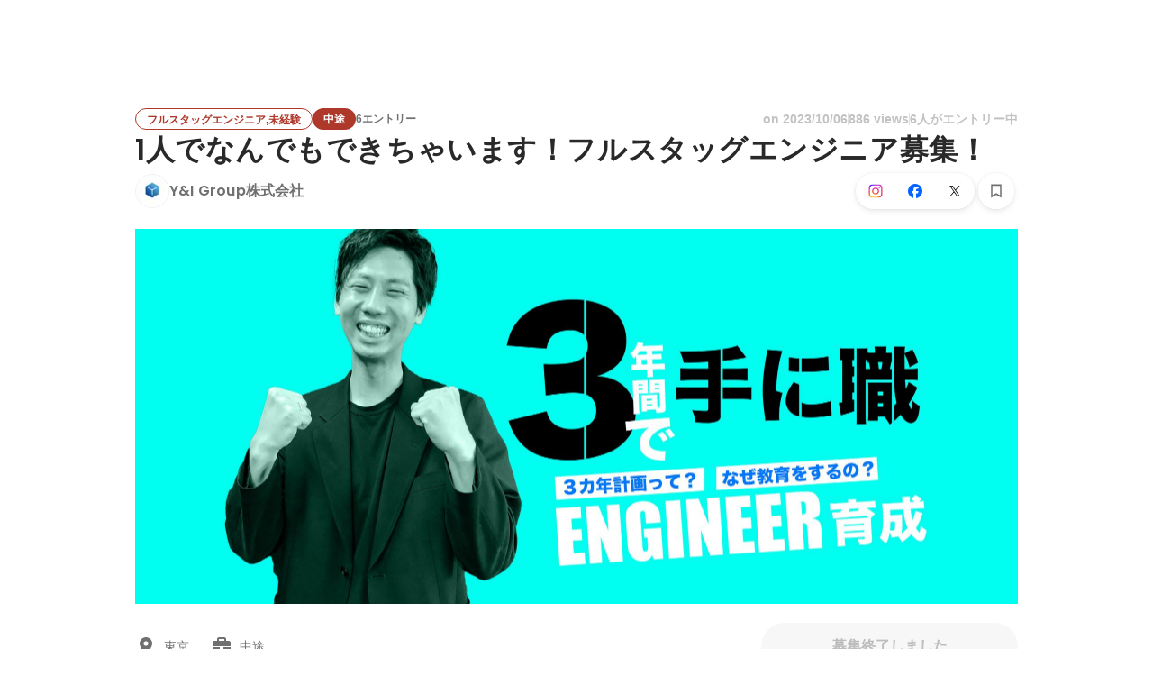

--- FILE ---
content_type: text/javascript
request_url: https://d3h6oc2shi7z5u.cloudfront.net/e844fa94ceab73ff201cd041b9e448854b0cfa57/_next/static/e844fa94ceab73ff201cd041b9e448854b0cfa57/_buildManifest.js
body_size: 1937
content:
self.__BUILD_MANIFEST=function(s,e,a,t,c,n,i,u,b,d,r,g,o,p,k,h,f,j,m,l,_,y,w,v,I,T,U,B,F,q,A,D,E,L,M,N,S,C){return{__rewrites:{afterFiles:[],beforeFiles:[],fallback:[]},"/404":[d,s,e,a,t,n,i,b,r,u,g,"static/chunks/pages/404-61576c9d04a796d4.js"],"/_error":[d,s,e,a,t,n,i,b,r,u,g,"static/chunks/pages/_error-8b8b600b3f875654.js"],"/about/engagement":[s,e,a,t,c,o,p,j,k,m,U,"static/chunks/pages/about/engagement-179748928c3a23c9.js"],"/about/engagement/perk":[s,e,a,t,c,o,p,j,k,m,U,"static/chunks/pages/about/engagement/perk-17dd4a37fa23aabb.js"],"/about/engagement/pulse":[s,e,a,t,c,o,p,j,k,m,"static/chunks/pages/about/engagement/pulse-fd9e2af2d57d2281.js"],"/about/engagement/stories":[s,e,a,t,c,o,p,j,k,m,"static/chunks/pages/about/engagement/stories-6f878a042f8b8f94.js"],"/about/engagement/thanks":[s,e,a,c,o,p,k,"static/chunks/pages/about/engagement/thanks-01c7e4bbcd1fc3a9.js"],"/about/engagement/thanks/ycbm":[s,e,a,c,o,p,k,"static/chunks/pages/about/engagement/thanks/ycbm-ea8c87e67235b034.js"],"/about/engagement/thanks/ycbm/perk":[s,e,a,c,o,p,k,"static/chunks/pages/about/engagement/thanks/ycbm/perk-2f87af153581fbcf.js"],"/about/engagement/thanks/ycbm/pulse":[s,e,a,c,o,p,k,"static/chunks/pages/about/engagement/thanks/ycbm/pulse-9bb42f026843ec1e.js"],"/about/engagement/thanks/ycbm/story":[s,e,a,c,o,p,k,"static/chunks/pages/about/engagement/thanks/ycbm/story-6efb37244e9514b7.js"],"/careers/intern":[d,s,e,a,t,n,i,o,b,r,p,"static/chunks/6730-e6c1e2c9bf5d4553.js",u,g,"static/chunks/pages/careers/intern-79303f61e2ffc5a0.js"],"/careers/[[...slugs]]":[d,s,e,a,t,n,i,o,b,r,p,u,g,B,"static/chunks/pages/careers/[[...slugs]]-65f3bdef7dbd4ce1.js"],"/direct-messages":[s,e,c,n,i,u,F,"static/chunks/pages/direct-messages-affc20995367d629.js"],"/direct-messages/agreements/confidentiality":[s,c,"static/chunks/pages/direct-messages/agreements/confidentiality-b4347db9143a7034.js"],"/direct-messages/agreements/term":[s,c,"static/chunks/pages/direct-messages/agreements/term-6c439b2feb5931e1.js"],"/direct-messages/new/[targetUserId]":["static/chunks/pages/direct-messages/new/[targetUserId]-1737b379658c1bd7.js"],"/direct-messages/[conversationId]":[s,e,c,n,i,u,F,"static/chunks/pages/direct-messages/[conversationId]-64c50c3bbc783c20.js"],"/follow":[d,s,e,a,t,c,n,i,f,b,r,l,u,g,_,y,"static/chunks/pages/follow-5cd40f621f5b6c7e.js"],"/id/[slug]/preview":[d,s,e,a,t,c,n,i,b,r,h,w,q,"static/chunks/9332-a7cdcb24d28115a1.js",u,g,A,"static/chunks/3343-2211fa6d7772aaea.js","static/chunks/pages/id/[slug]/preview-ea2572f8acdc3343.js"],"/id/[...slugs]":[d,s,e,a,t,c,n,i,b,r,h,w,q,D,"static/chunks/4776-290adec0c3bd095e.js",u,g,v,I,A,E,"static/chunks/pages/id/[...slugs]-f52663c84a228015.js"],"/meetups":[d,s,e,a,t,c,n,i,f,o,b,r,p,h,l,L,u,g,_,y,v,T,M,"static/chunks/pages/meetups-e69a268e1d3c017f.js"],"/profile/generated":[d,s,e,a,t,n,i,f,b,r,h,w,"static/chunks/885-1c24c31bba201316.js",u,g,N,E,"static/chunks/pages/profile/generated-e5d3c5892f2e90c5.js"],"/profile/new":[s,"static/chunks/pages/profile/new-e0b62dd120b5dc18.js"],"/profile_v2/welcome_1":[d,s,e,a,t,n,i,b,r,u,g,I,"static/chunks/pages/profile_v2/welcome_1-ad2f4cd7d731ce51.js"],"/profile_v2/welcome_2":[d,s,e,a,t,n,i,b,r,u,g,I,"static/chunks/pages/profile_v2/welcome_2-80d6e7251011dc12.js"],"/project_categories/[occupationType]/[employmentType]":[d,s,e,a,t,n,i,o,b,r,p,u,g,B,"static/chunks/pages/project_categories/[occupationType]/[employmentType]-b8c0961eb255334c.js"],"/projects":[d,s,e,a,t,c,n,i,f,o,b,r,p,h,l,L,D,u,g,_,y,v,T,M,"static/chunks/pages/projects-93a3a68eed0df3af.js"],"/projects/[id]":[d,s,e,a,t,c,n,i,f,o,b,r,p,h,l,S,u,g,_,y,v,T,C,"static/chunks/pages/projects/[id]-d5623628b8a31970.js"],"/projects/[id]/webview":[s,b,S,C,"static/chunks/pages/projects/[id]/webview-7c95efcd133b3ee1.js"],"/public_account_required":[s,"static/chunks/pages/public_account_required-e631852425330ec2.js"],"/search":[s,e,n,"static/chunks/pages/search-02224f0b7d16012b.js"],"/user_onboarding/complete":[s,"static/chunks/pages/user_onboarding/complete-826b4478d577f460.js"],"/user_onboarding/[step]":[d,s,e,a,t,n,i,f,b,r,h,w,"static/chunks/8096-bc22ee2ab1c82764.js",u,g,N,"static/chunks/2400-5d565930cb3f248b.js","static/chunks/1976-e8e12041d778b8fa.js","static/chunks/pages/user_onboarding/[step]-e5e4324aee7615f8.js"],"/user_spam_report":[s,"static/chunks/pages/user_spam_report-5e787c42a27d64fd.js"],sortedPages:["/404","/_app","/_error","/about/engagement","/about/engagement/perk","/about/engagement/pulse","/about/engagement/stories","/about/engagement/thanks","/about/engagement/thanks/ycbm","/about/engagement/thanks/ycbm/perk","/about/engagement/thanks/ycbm/pulse","/about/engagement/thanks/ycbm/story","/careers/intern","/careers/[[...slugs]]","/direct-messages","/direct-messages/agreements/confidentiality","/direct-messages/agreements/term","/direct-messages/new/[targetUserId]","/direct-messages/[conversationId]","/follow","/id/[slug]/preview","/id/[...slugs]","/meetups","/profile/generated","/profile/new","/profile_v2/welcome_1","/profile_v2/welcome_2","/project_categories/[occupationType]/[employmentType]","/projects","/projects/[id]","/projects/[id]/webview","/public_account_required","/search","/user_onboarding/complete","/user_onboarding/[step]","/user_spam_report"]}}("static/chunks/2853-9c2a1b7e75dab072.js","static/chunks/15-6ce3a3328f8bc7c2.js","static/chunks/7613-3ede6c31dc1dd359.js","static/chunks/6630-62a481ca0d84ee01.js","static/chunks/1664-7f92015507a893c6.js","static/chunks/2258-e5ca69c6791fbb2e.js","static/chunks/8868-938de8dba28f61ec.js","static/chunks/2142-a9abb0bc4bfe8d0e.js","static/chunks/8764-cee2c2f738df61b2.js","static/chunks/ea88be26-bcaf74411519f7b5.js","static/chunks/9652-49156ea633eb8c6f.js","static/chunks/1909-66c95c7acb7e90b6.js","static/chunks/8640-f634d4076a9a4c0b.js","static/chunks/7210-9ded927e1346eae6.js","static/chunks/1875-179ac5562700fb35.js","static/chunks/2012-d7e0210342d88224.js","static/chunks/9491-8310e9954c212627.js","static/chunks/5231-b8c3dfadbc8b3f3c.js","static/chunks/1059-3afcf22ae2c84e6b.js","static/chunks/9101-14a2860ed2cf556a.js","static/chunks/7380-ee5071ebada54237.js","static/chunks/1397-c887c3de20ba5c97.js","static/chunks/9692-cda878f0e9465d75.js","static/chunks/705-600789812227aafb.js","static/chunks/9801-63f45eca18c12c8a.js","static/chunks/6162-cb0b72f5f42e775e.js","static/chunks/968-9fe17832072a9428.js","static/chunks/2233-c84f91c6e5eb785c.js","static/chunks/5120-0958bdc749dcda40.js","static/chunks/4754-7ffe7b57f6a8def4.js","static/chunks/4501-69620014c29966a2.js","static/chunks/7812-65de1507cb3a1f05.js","static/chunks/4855-4ce76e3e0f1b1cec.js","static/chunks/7960-833e8ecd2c8ae420.js","static/chunks/7730-df0e7cb151369f22.js","static/chunks/3924-a5dcc18020446ce3.js","static/chunks/1036-f02d67900f978265.js","static/chunks/5326-1c8b41dab5dc4c03.js"),self.__BUILD_MANIFEST_CB&&self.__BUILD_MANIFEST_CB();